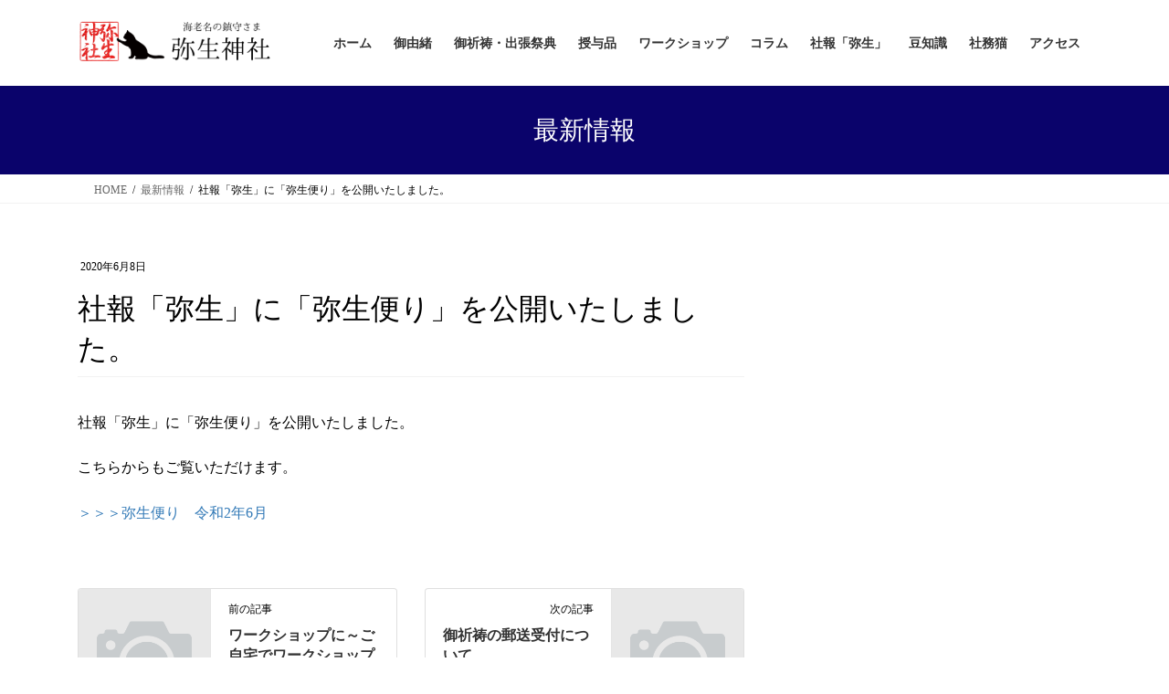

--- FILE ---
content_type: text/html; charset=UTF-8
request_url: https://ebina-yayoijinja.work/kousin/20-06-09
body_size: 15584
content:
<!DOCTYPE html>
<html dir="ltr" lang="ja">
<head>
<meta charset="utf-8">
<meta http-equiv="X-UA-Compatible" content="IE=edge">
<meta name="viewport" content="width=device-width, initial-scale=1">
<!-- Google tag (gtag.js) --><script defer src="https://www.googletagmanager.com/gtag/js?id=UA-126893222-1"></script><script defer src="[data-uri]"></script>
<title>社報「弥生」に「弥生便り」を公開いたしました。 | 海老名弥生神社公式ページ</title>

		<!-- All in One SEO 4.9.3 - aioseo.com -->
	<meta name="robots" content="max-image-preview:large" />
	<link rel="canonical" href="https://ebina-yayoijinja.work/kousin/20-06-09" />
	<meta name="generator" content="All in One SEO (AIOSEO) 4.9.3" />
		<script type="application/ld+json" class="aioseo-schema">
			{"@context":"https:\/\/schema.org","@graph":[{"@type":"BreadcrumbList","@id":"https:\/\/ebina-yayoijinja.work\/kousin\/20-06-09#breadcrumblist","itemListElement":[{"@type":"ListItem","@id":"https:\/\/ebina-yayoijinja.work\/kousin#listItem","position":1,"name":"\u6700\u65b0\u60c5\u5831"}]},{"@type":"Organization","@id":"https:\/\/ebina-yayoijinja.work\/#organization","name":"\u5f25\u751f\u795e\u793e","description":"\u6d77\u8001\u540d\u306e\u93ae\u5b88\u3055\u307e \u6d77\u8001\u540d\u99c5\u3088\u308a\u5f92\u6b69\uff11\uff17\u5206\u3002\u5384\u9664\u62db\u798f\u3001\u5b89\u7523\u7948\u9858\u3001\u521d\u5bae\u8a63\u4ed6\u5fa1\u7948\u7977\u30fb\u51fa\u5f35\u796d\u5178\u627f\u308a\u307e\u3059\u3002\u307e\u305f\u5fa1\u6731\u5370\u5e33\u4f5c\u308a\u3001\u718a\u624b\u4f5c\u308a\u3001\u4e03\u5915\u98fe\u308a\u3001\u5927\u7953\u8a5e\u306e\u66f8\u5199\u4f1a\u306a\u3069\u5b63\u7bc0\u3054\u3068\u306e\u30ef\u30fc\u30af\u30b7\u30e7\u30c3\u30d7\u3001\u5b97\u6559\u30fb\u6587\u5316\u306b\u95a2\u3059\u308b\u8b1b\u5ea7\u306a\u3069\u3092\u958b\u50ac\u3057\u3066\u304a\u308a\u307e\u3059\u3002","url":"https:\/\/ebina-yayoijinja.work\/"},{"@type":"WebPage","@id":"https:\/\/ebina-yayoijinja.work\/kousin\/20-06-09#webpage","url":"https:\/\/ebina-yayoijinja.work\/kousin\/20-06-09","name":"\u793e\u5831\u300c\u5f25\u751f\u300d\u306b\u300c\u5f25\u751f\u4fbf\u308a\u300d\u3092\u516c\u958b\u3044\u305f\u3057\u307e\u3057\u305f\u3002 | \u6d77\u8001\u540d\u5f25\u751f\u795e\u793e\u516c\u5f0f\u30da\u30fc\u30b8","inLanguage":"ja","isPartOf":{"@id":"https:\/\/ebina-yayoijinja.work\/#website"},"breadcrumb":{"@id":"https:\/\/ebina-yayoijinja.work\/kousin\/20-06-09#breadcrumblist"},"datePublished":"2020-06-08T22:52:51+09:00","dateModified":"2020-06-08T22:52:51+09:00"},{"@type":"WebSite","@id":"https:\/\/ebina-yayoijinja.work\/#website","url":"https:\/\/ebina-yayoijinja.work\/","name":"\u6d77\u8001\u540d \u5f25\u751f\u795e\u793e\u516c\u5f0f\u30da\u30fc\u30b8","description":"\u6d77\u8001\u540d\u306e\u93ae\u5b88\u3055\u307e","inLanguage":"ja","publisher":{"@id":"https:\/\/ebina-yayoijinja.work\/#organization"}}]}
		</script>
		<!-- All in One SEO -->

<link rel="alternate" type="application/rss+xml" title="海老名弥生神社公式ページ &raquo; フィード" href="https://ebina-yayoijinja.work/feed" />
<link rel="alternate" type="application/rss+xml" title="海老名弥生神社公式ページ &raquo; コメントフィード" href="https://ebina-yayoijinja.work/comments/feed" />
<link rel="alternate" title="oEmbed (JSON)" type="application/json+oembed" href="https://ebina-yayoijinja.work/wp-json/oembed/1.0/embed?url=https%3A%2F%2Febina-yayoijinja.work%2Fkousin%2F20-06-09" />
<link rel="alternate" title="oEmbed (XML)" type="text/xml+oembed" href="https://ebina-yayoijinja.work/wp-json/oembed/1.0/embed?url=https%3A%2F%2Febina-yayoijinja.work%2Fkousin%2F20-06-09&#038;format=xml" />
<style id='wp-img-auto-sizes-contain-inline-css' type='text/css'>
img:is([sizes=auto i],[sizes^="auto," i]){contain-intrinsic-size:3000px 1500px}
/*# sourceURL=wp-img-auto-sizes-contain-inline-css */
</style>
<link rel='preload' id='vkExUnit_common_style-css-preload' href='https://ebina-yayoijinja.work/wp-content/plugins/vk-all-in-one-expansion-unit/assets/css/vkExUnit_style.css?ver=9.113.0.1' as='style' onload="this.onload=null;this.rel='stylesheet'"/>
<link rel='stylesheet' id='vkExUnit_common_style-css' href='https://ebina-yayoijinja.work/wp-content/plugins/vk-all-in-one-expansion-unit/assets/css/vkExUnit_style.css?ver=9.113.0.1' media='print' onload="this.media='all'; this.onload=null;">
<style id='vkExUnit_common_style-inline-css' type='text/css'>
html{ scroll-behavior: smooth; }
:root {--ver_page_top_button_url:url(https://ebina-yayoijinja.work/wp-content/plugins/vk-all-in-one-expansion-unit/assets/images/to-top-btn-icon.svg);}@font-face {font-weight: normal;font-style: normal;font-family: "vk_sns";src: url("https://ebina-yayoijinja.work/wp-content/plugins/vk-all-in-one-expansion-unit/inc/sns/icons/fonts/vk_sns.eot?-bq20cj");src: url("https://ebina-yayoijinja.work/wp-content/plugins/vk-all-in-one-expansion-unit/inc/sns/icons/fonts/vk_sns.eot?#iefix-bq20cj") format("embedded-opentype"),url("https://ebina-yayoijinja.work/wp-content/plugins/vk-all-in-one-expansion-unit/inc/sns/icons/fonts/vk_sns.woff?-bq20cj") format("woff"),url("https://ebina-yayoijinja.work/wp-content/plugins/vk-all-in-one-expansion-unit/inc/sns/icons/fonts/vk_sns.ttf?-bq20cj") format("truetype"),url("https://ebina-yayoijinja.work/wp-content/plugins/vk-all-in-one-expansion-unit/inc/sns/icons/fonts/vk_sns.svg?-bq20cj#vk_sns") format("svg");}
/*# sourceURL=vkExUnit_common_style-inline-css */
</style>
<style id='wp-emoji-styles-inline-css' type='text/css'>

	img.wp-smiley, img.emoji {
		display: inline !important;
		border: none !important;
		box-shadow: none !important;
		height: 1em !important;
		width: 1em !important;
		margin: 0 0.07em !important;
		vertical-align: -0.1em !important;
		background: none !important;
		padding: 0 !important;
	}
/*# sourceURL=wp-emoji-styles-inline-css */
</style>
<style id='wp-block-library-inline-css' type='text/css'>
:root{--wp-block-synced-color:#7a00df;--wp-block-synced-color--rgb:122,0,223;--wp-bound-block-color:var(--wp-block-synced-color);--wp-editor-canvas-background:#ddd;--wp-admin-theme-color:#007cba;--wp-admin-theme-color--rgb:0,124,186;--wp-admin-theme-color-darker-10:#006ba1;--wp-admin-theme-color-darker-10--rgb:0,107,160.5;--wp-admin-theme-color-darker-20:#005a87;--wp-admin-theme-color-darker-20--rgb:0,90,135;--wp-admin-border-width-focus:2px}@media (min-resolution:192dpi){:root{--wp-admin-border-width-focus:1.5px}}.wp-element-button{cursor:pointer}:root .has-very-light-gray-background-color{background-color:#eee}:root .has-very-dark-gray-background-color{background-color:#313131}:root .has-very-light-gray-color{color:#eee}:root .has-very-dark-gray-color{color:#313131}:root .has-vivid-green-cyan-to-vivid-cyan-blue-gradient-background{background:linear-gradient(135deg,#00d084,#0693e3)}:root .has-purple-crush-gradient-background{background:linear-gradient(135deg,#34e2e4,#4721fb 50%,#ab1dfe)}:root .has-hazy-dawn-gradient-background{background:linear-gradient(135deg,#faaca8,#dad0ec)}:root .has-subdued-olive-gradient-background{background:linear-gradient(135deg,#fafae1,#67a671)}:root .has-atomic-cream-gradient-background{background:linear-gradient(135deg,#fdd79a,#004a59)}:root .has-nightshade-gradient-background{background:linear-gradient(135deg,#330968,#31cdcf)}:root .has-midnight-gradient-background{background:linear-gradient(135deg,#020381,#2874fc)}:root{--wp--preset--font-size--normal:16px;--wp--preset--font-size--huge:42px}.has-regular-font-size{font-size:1em}.has-larger-font-size{font-size:2.625em}.has-normal-font-size{font-size:var(--wp--preset--font-size--normal)}.has-huge-font-size{font-size:var(--wp--preset--font-size--huge)}.has-text-align-center{text-align:center}.has-text-align-left{text-align:left}.has-text-align-right{text-align:right}.has-fit-text{white-space:nowrap!important}#end-resizable-editor-section{display:none}.aligncenter{clear:both}.items-justified-left{justify-content:flex-start}.items-justified-center{justify-content:center}.items-justified-right{justify-content:flex-end}.items-justified-space-between{justify-content:space-between}.screen-reader-text{border:0;clip-path:inset(50%);height:1px;margin:-1px;overflow:hidden;padding:0;position:absolute;width:1px;word-wrap:normal!important}.screen-reader-text:focus{background-color:#ddd;clip-path:none;color:#444;display:block;font-size:1em;height:auto;left:5px;line-height:normal;padding:15px 23px 14px;text-decoration:none;top:5px;width:auto;z-index:100000}html :where(.has-border-color){border-style:solid}html :where([style*=border-top-color]){border-top-style:solid}html :where([style*=border-right-color]){border-right-style:solid}html :where([style*=border-bottom-color]){border-bottom-style:solid}html :where([style*=border-left-color]){border-left-style:solid}html :where([style*=border-width]){border-style:solid}html :where([style*=border-top-width]){border-top-style:solid}html :where([style*=border-right-width]){border-right-style:solid}html :where([style*=border-bottom-width]){border-bottom-style:solid}html :where([style*=border-left-width]){border-left-style:solid}html :where(img[class*=wp-image-]){height:auto;max-width:100%}:where(figure){margin:0 0 1em}html :where(.is-position-sticky){--wp-admin--admin-bar--position-offset:var(--wp-admin--admin-bar--height,0px)}@media screen and (max-width:600px){html :where(.is-position-sticky){--wp-admin--admin-bar--position-offset:0px}}

/*# sourceURL=wp-block-library-inline-css */
</style><style id='global-styles-inline-css' type='text/css'>
:root{--wp--preset--aspect-ratio--square: 1;--wp--preset--aspect-ratio--4-3: 4/3;--wp--preset--aspect-ratio--3-4: 3/4;--wp--preset--aspect-ratio--3-2: 3/2;--wp--preset--aspect-ratio--2-3: 2/3;--wp--preset--aspect-ratio--16-9: 16/9;--wp--preset--aspect-ratio--9-16: 9/16;--wp--preset--color--black: #000000;--wp--preset--color--cyan-bluish-gray: #abb8c3;--wp--preset--color--white: #ffffff;--wp--preset--color--pale-pink: #f78da7;--wp--preset--color--vivid-red: #cf2e2e;--wp--preset--color--luminous-vivid-orange: #ff6900;--wp--preset--color--luminous-vivid-amber: #fcb900;--wp--preset--color--light-green-cyan: #7bdcb5;--wp--preset--color--vivid-green-cyan: #00d084;--wp--preset--color--pale-cyan-blue: #8ed1fc;--wp--preset--color--vivid-cyan-blue: #0693e3;--wp--preset--color--vivid-purple: #9b51e0;--wp--preset--gradient--vivid-cyan-blue-to-vivid-purple: linear-gradient(135deg,rgb(6,147,227) 0%,rgb(155,81,224) 100%);--wp--preset--gradient--light-green-cyan-to-vivid-green-cyan: linear-gradient(135deg,rgb(122,220,180) 0%,rgb(0,208,130) 100%);--wp--preset--gradient--luminous-vivid-amber-to-luminous-vivid-orange: linear-gradient(135deg,rgb(252,185,0) 0%,rgb(255,105,0) 100%);--wp--preset--gradient--luminous-vivid-orange-to-vivid-red: linear-gradient(135deg,rgb(255,105,0) 0%,rgb(207,46,46) 100%);--wp--preset--gradient--very-light-gray-to-cyan-bluish-gray: linear-gradient(135deg,rgb(238,238,238) 0%,rgb(169,184,195) 100%);--wp--preset--gradient--cool-to-warm-spectrum: linear-gradient(135deg,rgb(74,234,220) 0%,rgb(151,120,209) 20%,rgb(207,42,186) 40%,rgb(238,44,130) 60%,rgb(251,105,98) 80%,rgb(254,248,76) 100%);--wp--preset--gradient--blush-light-purple: linear-gradient(135deg,rgb(255,206,236) 0%,rgb(152,150,240) 100%);--wp--preset--gradient--blush-bordeaux: linear-gradient(135deg,rgb(254,205,165) 0%,rgb(254,45,45) 50%,rgb(107,0,62) 100%);--wp--preset--gradient--luminous-dusk: linear-gradient(135deg,rgb(255,203,112) 0%,rgb(199,81,192) 50%,rgb(65,88,208) 100%);--wp--preset--gradient--pale-ocean: linear-gradient(135deg,rgb(255,245,203) 0%,rgb(182,227,212) 50%,rgb(51,167,181) 100%);--wp--preset--gradient--electric-grass: linear-gradient(135deg,rgb(202,248,128) 0%,rgb(113,206,126) 100%);--wp--preset--gradient--midnight: linear-gradient(135deg,rgb(2,3,129) 0%,rgb(40,116,252) 100%);--wp--preset--font-size--small: 13px;--wp--preset--font-size--medium: 20px;--wp--preset--font-size--large: 36px;--wp--preset--font-size--x-large: 42px;--wp--preset--spacing--20: 0.44rem;--wp--preset--spacing--30: 0.67rem;--wp--preset--spacing--40: 1rem;--wp--preset--spacing--50: 1.5rem;--wp--preset--spacing--60: 2.25rem;--wp--preset--spacing--70: 3.38rem;--wp--preset--spacing--80: 5.06rem;--wp--preset--shadow--natural: 6px 6px 9px rgba(0, 0, 0, 0.2);--wp--preset--shadow--deep: 12px 12px 50px rgba(0, 0, 0, 0.4);--wp--preset--shadow--sharp: 6px 6px 0px rgba(0, 0, 0, 0.2);--wp--preset--shadow--outlined: 6px 6px 0px -3px rgb(255, 255, 255), 6px 6px rgb(0, 0, 0);--wp--preset--shadow--crisp: 6px 6px 0px rgb(0, 0, 0);}:where(.is-layout-flex){gap: 0.5em;}:where(.is-layout-grid){gap: 0.5em;}body .is-layout-flex{display: flex;}.is-layout-flex{flex-wrap: wrap;align-items: center;}.is-layout-flex > :is(*, div){margin: 0;}body .is-layout-grid{display: grid;}.is-layout-grid > :is(*, div){margin: 0;}:where(.wp-block-columns.is-layout-flex){gap: 2em;}:where(.wp-block-columns.is-layout-grid){gap: 2em;}:where(.wp-block-post-template.is-layout-flex){gap: 1.25em;}:where(.wp-block-post-template.is-layout-grid){gap: 1.25em;}.has-black-color{color: var(--wp--preset--color--black) !important;}.has-cyan-bluish-gray-color{color: var(--wp--preset--color--cyan-bluish-gray) !important;}.has-white-color{color: var(--wp--preset--color--white) !important;}.has-pale-pink-color{color: var(--wp--preset--color--pale-pink) !important;}.has-vivid-red-color{color: var(--wp--preset--color--vivid-red) !important;}.has-luminous-vivid-orange-color{color: var(--wp--preset--color--luminous-vivid-orange) !important;}.has-luminous-vivid-amber-color{color: var(--wp--preset--color--luminous-vivid-amber) !important;}.has-light-green-cyan-color{color: var(--wp--preset--color--light-green-cyan) !important;}.has-vivid-green-cyan-color{color: var(--wp--preset--color--vivid-green-cyan) !important;}.has-pale-cyan-blue-color{color: var(--wp--preset--color--pale-cyan-blue) !important;}.has-vivid-cyan-blue-color{color: var(--wp--preset--color--vivid-cyan-blue) !important;}.has-vivid-purple-color{color: var(--wp--preset--color--vivid-purple) !important;}.has-black-background-color{background-color: var(--wp--preset--color--black) !important;}.has-cyan-bluish-gray-background-color{background-color: var(--wp--preset--color--cyan-bluish-gray) !important;}.has-white-background-color{background-color: var(--wp--preset--color--white) !important;}.has-pale-pink-background-color{background-color: var(--wp--preset--color--pale-pink) !important;}.has-vivid-red-background-color{background-color: var(--wp--preset--color--vivid-red) !important;}.has-luminous-vivid-orange-background-color{background-color: var(--wp--preset--color--luminous-vivid-orange) !important;}.has-luminous-vivid-amber-background-color{background-color: var(--wp--preset--color--luminous-vivid-amber) !important;}.has-light-green-cyan-background-color{background-color: var(--wp--preset--color--light-green-cyan) !important;}.has-vivid-green-cyan-background-color{background-color: var(--wp--preset--color--vivid-green-cyan) !important;}.has-pale-cyan-blue-background-color{background-color: var(--wp--preset--color--pale-cyan-blue) !important;}.has-vivid-cyan-blue-background-color{background-color: var(--wp--preset--color--vivid-cyan-blue) !important;}.has-vivid-purple-background-color{background-color: var(--wp--preset--color--vivid-purple) !important;}.has-black-border-color{border-color: var(--wp--preset--color--black) !important;}.has-cyan-bluish-gray-border-color{border-color: var(--wp--preset--color--cyan-bluish-gray) !important;}.has-white-border-color{border-color: var(--wp--preset--color--white) !important;}.has-pale-pink-border-color{border-color: var(--wp--preset--color--pale-pink) !important;}.has-vivid-red-border-color{border-color: var(--wp--preset--color--vivid-red) !important;}.has-luminous-vivid-orange-border-color{border-color: var(--wp--preset--color--luminous-vivid-orange) !important;}.has-luminous-vivid-amber-border-color{border-color: var(--wp--preset--color--luminous-vivid-amber) !important;}.has-light-green-cyan-border-color{border-color: var(--wp--preset--color--light-green-cyan) !important;}.has-vivid-green-cyan-border-color{border-color: var(--wp--preset--color--vivid-green-cyan) !important;}.has-pale-cyan-blue-border-color{border-color: var(--wp--preset--color--pale-cyan-blue) !important;}.has-vivid-cyan-blue-border-color{border-color: var(--wp--preset--color--vivid-cyan-blue) !important;}.has-vivid-purple-border-color{border-color: var(--wp--preset--color--vivid-purple) !important;}.has-vivid-cyan-blue-to-vivid-purple-gradient-background{background: var(--wp--preset--gradient--vivid-cyan-blue-to-vivid-purple) !important;}.has-light-green-cyan-to-vivid-green-cyan-gradient-background{background: var(--wp--preset--gradient--light-green-cyan-to-vivid-green-cyan) !important;}.has-luminous-vivid-amber-to-luminous-vivid-orange-gradient-background{background: var(--wp--preset--gradient--luminous-vivid-amber-to-luminous-vivid-orange) !important;}.has-luminous-vivid-orange-to-vivid-red-gradient-background{background: var(--wp--preset--gradient--luminous-vivid-orange-to-vivid-red) !important;}.has-very-light-gray-to-cyan-bluish-gray-gradient-background{background: var(--wp--preset--gradient--very-light-gray-to-cyan-bluish-gray) !important;}.has-cool-to-warm-spectrum-gradient-background{background: var(--wp--preset--gradient--cool-to-warm-spectrum) !important;}.has-blush-light-purple-gradient-background{background: var(--wp--preset--gradient--blush-light-purple) !important;}.has-blush-bordeaux-gradient-background{background: var(--wp--preset--gradient--blush-bordeaux) !important;}.has-luminous-dusk-gradient-background{background: var(--wp--preset--gradient--luminous-dusk) !important;}.has-pale-ocean-gradient-background{background: var(--wp--preset--gradient--pale-ocean) !important;}.has-electric-grass-gradient-background{background: var(--wp--preset--gradient--electric-grass) !important;}.has-midnight-gradient-background{background: var(--wp--preset--gradient--midnight) !important;}.has-small-font-size{font-size: var(--wp--preset--font-size--small) !important;}.has-medium-font-size{font-size: var(--wp--preset--font-size--medium) !important;}.has-large-font-size{font-size: var(--wp--preset--font-size--large) !important;}.has-x-large-font-size{font-size: var(--wp--preset--font-size--x-large) !important;}
/*# sourceURL=global-styles-inline-css */
</style>

<style id='classic-theme-styles-inline-css' type='text/css'>
/*! This file is auto-generated */
.wp-block-button__link{color:#fff;background-color:#32373c;border-radius:9999px;box-shadow:none;text-decoration:none;padding:calc(.667em + 2px) calc(1.333em + 2px);font-size:1.125em}.wp-block-file__button{background:#32373c;color:#fff;text-decoration:none}
/*# sourceURL=/wp-includes/css/classic-themes.min.css */
</style>
<link rel='stylesheet' id='bootstrap-4-style-css' href='https://ebina-yayoijinja.work/wp-content/themes/lightning/_g2/library/bootstrap-4/css/bootstrap.min.css?ver=4.5.0' type='text/css' media='all' />
<link rel='stylesheet' id='lightning-common-style-css' href='https://ebina-yayoijinja.work/wp-content/themes/lightning/_g2/assets/css/common.css?ver=15.33.1' type='text/css' media='all' />
<style id='lightning-common-style-inline-css' type='text/css'>
/* vk-mobile-nav */:root {--vk-mobile-nav-menu-btn-bg-src: url("https://ebina-yayoijinja.work/wp-content/themes/lightning/_g2/inc/vk-mobile-nav/package/images/vk-menu-btn-black.svg");--vk-mobile-nav-menu-btn-close-bg-src: url("https://ebina-yayoijinja.work/wp-content/themes/lightning/_g2/inc/vk-mobile-nav/package/images/vk-menu-close-black.svg");--vk-menu-acc-icon-open-black-bg-src: url("https://ebina-yayoijinja.work/wp-content/themes/lightning/_g2/inc/vk-mobile-nav/package/images/vk-menu-acc-icon-open-black.svg");--vk-menu-acc-icon-open-white-bg-src: url("https://ebina-yayoijinja.work/wp-content/themes/lightning/_g2/inc/vk-mobile-nav/package/images/vk-menu-acc-icon-open-white.svg");--vk-menu-acc-icon-close-black-bg-src: url("https://ebina-yayoijinja.work/wp-content/themes/lightning/_g2/inc/vk-mobile-nav/package/images/vk-menu-close-black.svg");--vk-menu-acc-icon-close-white-bg-src: url("https://ebina-yayoijinja.work/wp-content/themes/lightning/_g2/inc/vk-mobile-nav/package/images/vk-menu-close-white.svg");}
/*# sourceURL=lightning-common-style-inline-css */
</style>
<link rel='stylesheet' id='lightning-design-style-css' href='https://ebina-yayoijinja.work/wp-content/themes/lightning/_g2/design-skin/origin2/css/style.css?ver=15.33.1' type='text/css' media='all' />
<style id='lightning-design-style-inline-css' type='text/css'>
:root {--color-key:#0a036b;--wp--preset--color--vk-color-primary:#0a036b;--color-key-dark:#dd3333;}
/* ltg common custom */:root {--vk-menu-acc-btn-border-color:#333;--vk-color-primary:#0a036b;--vk-color-primary-dark:#dd3333;--vk-color-primary-vivid:#0b0376;--color-key:#0a036b;--wp--preset--color--vk-color-primary:#0a036b;--color-key-dark:#dd3333;}.veu_color_txt_key { color:#dd3333 ; }.veu_color_bg_key { background-color:#dd3333 ; }.veu_color_border_key { border-color:#dd3333 ; }.btn-default { border-color:#0a036b;color:#0a036b;}.btn-default:focus,.btn-default:hover { border-color:#0a036b;background-color: #0a036b; }.wp-block-search__button,.btn-primary { background-color:#0a036b;border-color:#dd3333; }.wp-block-search__button:focus,.wp-block-search__button:hover,.btn-primary:not(:disabled):not(.disabled):active,.btn-primary:focus,.btn-primary:hover { background-color:#dd3333;border-color:#0a036b; }.btn-outline-primary { color : #0a036b ; border-color:#0a036b; }.btn-outline-primary:not(:disabled):not(.disabled):active,.btn-outline-primary:focus,.btn-outline-primary:hover { color : #fff; background-color:#0a036b;border-color:#dd3333; }a { color:#337ab7; }/* sidebar child menu display */.localNav ul ul.children{ display:none; }.localNav ul li.current_page_ancestor ul.children,.localNav ul li.current_page_item ul.children,.localNav ul li.current-cat ul.children{ display:block; }/* ExUnit widget ( child page list widget and so on ) */.localNavi ul.children{ display:none; }.localNavi li.current_page_ancestor ul.children,.localNavi li.current_page_item ul.children,.localNavi li.current-cat ul.children{ display:block; }
.tagcloud a:before { font-family: "Font Awesome 7 Free";content: "\f02b";font-weight: bold; }
.siteContent_after.sectionBox{padding:0;}
.media .media-body .media-heading a:hover { color:#0a036b; }@media (min-width: 768px){.gMenu > li:before,.gMenu > li.menu-item-has-children::after { border-bottom-color:#dd3333 }.gMenu li li { background-color:#dd3333 }.gMenu li li a:hover { background-color:#0a036b; }} /* @media (min-width: 768px) */.page-header { background-color:#0a036b; }h2,.mainSection-title { border-top-color:#0a036b; }h3:after,.subSection-title:after { border-bottom-color:#0a036b; }ul.page-numbers li span.page-numbers.current,.page-link dl .post-page-numbers.current { background-color:#0a036b; }.pager li > a { border-color:#0a036b;color:#0a036b;}.pager li > a:hover { background-color:#0a036b;color:#fff;}.siteFooter { border-top-color:#0a036b; }dt { border-left-color:#0a036b; }:root {--g_nav_main_acc_icon_open_url:url(https://ebina-yayoijinja.work/wp-content/themes/lightning/_g2/inc/vk-mobile-nav/package/images/vk-menu-acc-icon-open-black.svg);--g_nav_main_acc_icon_close_url: url(https://ebina-yayoijinja.work/wp-content/themes/lightning/_g2/inc/vk-mobile-nav/package/images/vk-menu-close-black.svg);--g_nav_sub_acc_icon_open_url: url(https://ebina-yayoijinja.work/wp-content/themes/lightning/_g2/inc/vk-mobile-nav/package/images/vk-menu-acc-icon-open-white.svg);--g_nav_sub_acc_icon_close_url: url(https://ebina-yayoijinja.work/wp-content/themes/lightning/_g2/inc/vk-mobile-nav/package/images/vk-menu-close-white.svg);}
/*# sourceURL=lightning-design-style-inline-css */
</style>
<link rel='preload' id='lightning-theme-style-css-preload' href='https://ebina-yayoijinja.work/wp-content/themes/lightning/style.css?ver=15.33.1' as='style' onload="this.onload=null;this.rel='stylesheet'"/>
<link rel='stylesheet' id='lightning-theme-style-css' href='https://ebina-yayoijinja.work/wp-content/themes/lightning/style.css?ver=15.33.1' media='print' onload="this.media='all'; this.onload=null;">
<link rel='preload' id='vk-font-awesome-css-preload' href='https://ebina-yayoijinja.work/wp-content/themes/lightning/vendor/vektor-inc/font-awesome-versions/src/font-awesome/css/all.min.css?ver=7.1.0' as='style' onload="this.onload=null;this.rel='stylesheet'"/>
<link rel='stylesheet' id='vk-font-awesome-css' href='https://ebina-yayoijinja.work/wp-content/themes/lightning/vendor/vektor-inc/font-awesome-versions/src/font-awesome/css/all.min.css?ver=7.1.0' media='print' onload="this.media='all'; this.onload=null;">
<link rel='preload' id='slb_core-css-preload' href='https://ebina-yayoijinja.work/wp-content/plugins/simple-lightbox/client/css/app.css?ver=2.9.4' as='style' onload="this.onload=null;this.rel='stylesheet'"/>
<link rel='stylesheet' id='slb_core-css' href='https://ebina-yayoijinja.work/wp-content/plugins/simple-lightbox/client/css/app.css?ver=2.9.4' media='print' onload="this.media='all'; this.onload=null;">
<script type="text/javascript" src="https://ebina-yayoijinja.work/wp-includes/js/jquery/jquery.min.js?ver=3.7.1" id="jquery-core-js"></script>
<script defer type="text/javascript" src="https://ebina-yayoijinja.work/wp-includes/js/jquery/jquery-migrate.min.js?ver=3.4.1" id="jquery-migrate-js"></script>
<link rel="https://api.w.org/" href="https://ebina-yayoijinja.work/wp-json/" /><link rel="EditURI" type="application/rsd+xml" title="RSD" href="https://ebina-yayoijinja.work/xmlrpc.php?rsd" />
<style id="lightning-color-custom-for-plugins" type="text/css">/* ltg theme common */.color_key_bg,.color_key_bg_hover:hover{background-color: #0a036b;}.color_key_txt,.color_key_txt_hover:hover{color: #0a036b;}.color_key_border,.color_key_border_hover:hover{border-color: #0a036b;}.color_key_dark_bg,.color_key_dark_bg_hover:hover{background-color: #dd3333;}.color_key_dark_txt,.color_key_dark_txt_hover:hover{color: #dd3333;}.color_key_dark_border,.color_key_dark_border_hover:hover{border-color: #dd3333;}</style><noscript><style>.lazyload[data-src]{display:none !important;}</style></noscript><style>.lazyload{background-image:none !important;}.lazyload:before{background-image:none !important;}</style><link rel="icon" href="https://ebina-yayoijinja.work/wp-content/uploads/2018/10/cropped-musubia-32x32.png" sizes="32x32" />
<link rel="icon" href="https://ebina-yayoijinja.work/wp-content/uploads/2018/10/cropped-musubia-192x192.png" sizes="192x192" />
<link rel="apple-touch-icon" href="https://ebina-yayoijinja.work/wp-content/uploads/2018/10/cropped-musubia-180x180.png" />
<meta name="msapplication-TileImage" content="https://ebina-yayoijinja.work/wp-content/uploads/2018/10/cropped-musubia-270x270.png" />
		<style type="text/css" id="wp-custom-css">
			@media (max-width: 600px) {
  .col-md-4 {
    display: none;
  }

/* h1一字目を黒に */
h1.entry-title:first-letter, .single h1.entry-title:first-letter {
    color: #000;
}
/* ボタン周囲を赤から紺に */
.btn-primary {
    border-color: #0a036b;
}

.table, table {
  width: 400px;
}

}
/*特定の文字のフォントサイズ変更*/
.bigtxt{
	font-size: 1.3em;
}
.big2txt{
	font-size: 1.4em;
}
.big3txt{
	font-size: 2.3em;
}
.stxt{
	font-size: 0.8em;
}


/* line風吹き出し */
.balloon5 {
    width: 100%;
    margin: 3em 0;
    overflow: hidden;
}

.balloon5 .faceicon {
    float: left;
    margin-right: -90px;
    width: 50px;
}

.balloon5 .faceicon img{
    width: 100%;
    height: auto;
}

.balloon5 .chatting {
    width: 100%;
}

.says {
    display: inline-block;
    position: relative; 
    margin: 0 0 0 65px;
    padding: 15px 15px;
    border-radius: 12px;
    background: #EAF6FD;
}

.says:after {
    content: "";
    display: inline-block;
    position: absolute;
    top: 18px; 
    left: -24px;
    border: 12px solid transparent;
    border-right: 12px solid #EAF6FD;
}

.says p {
    margin: 0;
    padding: 0;
}

/* ボックス */
.box3 {
    padding: 2em 2em;
    margin: 0em 0;
    color: #333;
    background: #eee;/*背景色*/
    border-radius: 10px;
}
.box3 p {
    margin: 0; 
    padding: 0;
}

/* 見出し */
.mainSection-title,h2 {
    font-size: 24px;
    font-weight: 500;
    line-height: 1.1;
    color: #000;
}
.mainSection-title,h2 {
    border-top-color: none
}
.mainSection-title,h2 {
    background-color: inherit;
    border-top: none;
    border-bottom: none;
    padding: 12px 20px 12px;
    background-color: #dEC031;
    border-radius: 4px;
}
h2 {
    margin: 2em 0 0.6em;
}

.subSection-title:after, h3:after {
    border-bottom: none;
}
h3 {
    font-size:20px;
    margin: 20px 0px 10px 0px;
    padding: 2px 0px 0px 40px;
    border-bottom: none;
}
 
h3 {
    background-image: url(https://ebina-yayoijinja.work/wp-content/uploads/2018/11/musubi30.png);
    background-repeat: no-repeat;
    background-position: left center;
}
.subSection-title {
    font-size:20px;
    margin: 20px 0px 10px 0px;
    padding: 2px 0px 0px 40px;
    border-bottom: none;
}

.subSection-title {
    background-image: url(https://ebina-yayoijinja.work/wp-content/uploads/2018/11/musubi30.png);
    background-repeat: no-repeat;
    background-position: left center;
}

h4 {
    font-size: 20px;
    font-weight: 500;
    line-height: 1.1;
    color: #000;
}
h4 {
    padding: 10px 15px 10px;
    background-color: #DEC031;
    border-radius: 4px;
}

h5 {
    font-weight: 500;
}
h5 {
     border-bottom: solid 1px #000;
}

/* 最新記事 */

.veu_postList .postList_date {
    margin-right: 10px;
    color: #000;
}
.veu_postList .postList_meta_items {
    font-size: 14px;
    color: #000;
}

/* 問い合わせボタン */
.square_btn {
    position: relative;
    display: inline-block;
    padding: 0.5em 0.9em;
    text-decoration: none;
    color: #FFF;
    background: #FBA027;/*背景色*/
    border-bottom: solid 2px #d27d00;/*少し濃い目の色に*/
    border-radius: 10px;/*角の丸み*/
    box-shadow: inset 0 2px 0 rgba(255,255,255,0.2), 0 2px 2px rgba(0, 0, 0, 0.19);
    font-weight: bold;
    font-size: 22px;
}

.square_btn:active {
    border-bottom: solid 2px #fd9535;
    box-shadow: 0 0 2px rgba(0, 0, 0, 0.30);
}

/* ギャラリー */

[id^="gallery-"] img,
[id*=" gallery-"] img {
border:none !important;
}

/* ギャラリーインスタ風カスタマイズ */
.wp-caption-text.gallery-caption{
	display: none !important;
}

.gallery-item{
	margin: 0 !important;
}

.gallery-icon{
	margin: 1px !important;
	padding: 0 !important;
}
.gallery-icon img{
	border: none !important;
}


 /* フォント */
body,
p {
  font-family: "游明朝", YuMincho, "ヒラギノ明朝 ProN W3", "Hiragino Mincho ProN", "ＭＳ Ｐ明朝", "ＭＳ 明朝", serif;
    color: #000 !important;}

 /* フッター */
.table, table {
    border: 0px solid #fff;
}

footer .copySection p:nth-child(2) {
    display:none !important;
    }

footer {
   border-top: none;
    border-bottom: none;
    border-color:fff;
}
footer {
    background-color: #fff;
}		</style>
		
</head>
<body data-rsssl=1 class="wp-singular kousin-template-default single single-kousin postid-2667 wp-theme-lightning fa_v7_css bootstrap4 device-pc">
<a class="skip-link screen-reader-text" href="#main">コンテンツへスキップ</a>
<a class="skip-link screen-reader-text" href="#vk-mobile-nav">ナビゲーションに移動</a>
<header class="siteHeader">
		<div class="container siteHeadContainer">
		<div class="navbar-header">
						<p class="navbar-brand siteHeader_logo">
			<a href="https://ebina-yayoijinja.work/">
				<span><noscript><img src="https://ebina-yayoijinja.work/wp-content/uploads/2018/10/1ロゴ-1.png" alt="海老名弥生神社公式ページ" /></noscript><img class="lazyload" src='data:image/svg+xml,%3Csvg%20xmlns=%22http://www.w3.org/2000/svg%22%20viewBox=%220%200%20210%20140%22%3E%3C/svg%3E' data-src="https://ebina-yayoijinja.work/wp-content/uploads/2018/10/1ロゴ-1.png" alt="海老名弥生神社公式ページ" /></span>
			</a>
			</p>
					</div>

					<div id="gMenu_outer" class="gMenu_outer">
				<nav class="menu-top-container"><ul id="menu-top" class="menu gMenu vk-menu-acc"><li id="menu-item-166" class="menu-item menu-item-type-custom menu-item-object-custom menu-item-home"><a href="https://ebina-yayoijinja.work/"><strong class="gMenu_name">ホーム</strong></a></li>
<li id="menu-item-42" class="menu-item menu-item-type-post_type menu-item-object-page"><a href="https://ebina-yayoijinja.work/omatsuri"><strong class="gMenu_name">御由緒</strong></a></li>
<li id="menu-item-39" class="menu-item menu-item-type-post_type menu-item-object-page"><a href="https://ebina-yayoijinja.work/kitou"><strong class="gMenu_name">御祈祷・出張祭典</strong></a></li>
<li id="menu-item-353" class="menu-item menu-item-type-post_type menu-item-object-page"><a href="https://ebina-yayoijinja.work/omamori"><strong class="gMenu_name">授与品</strong></a></li>
<li id="menu-item-724" class="menu-item menu-item-type-post_type menu-item-object-page"><a href="https://ebina-yayoijinja.work/workshop"><strong class="gMenu_name">ワークショップ</strong></a></li>
<li id="menu-item-1985" class="menu-item menu-item-type-custom menu-item-object-custom"><a href="https://ebina-yayoijinja.work/column"><strong class="gMenu_name">コラム</strong></a></li>
<li id="menu-item-574" class="menu-item menu-item-type-post_type menu-item-object-page"><a href="https://ebina-yayoijinja.work/shaho"><strong class="gMenu_name">社報「弥生」</strong></a></li>
<li id="menu-item-1648" class="menu-item menu-item-type-post_type menu-item-object-page"><a href="https://ebina-yayoijinja.work/jinja-mamechishiki"><strong class="gMenu_name">豆知識</strong></a></li>
<li id="menu-item-1385" class="menu-item menu-item-type-post_type menu-item-object-page"><a href="https://ebina-yayoijinja.work/neko-cat"><strong class="gMenu_name">社務猫</strong></a></li>
<li id="menu-item-40" class="menu-item menu-item-type-post_type menu-item-object-page"><a href="https://ebina-yayoijinja.work/access"><strong class="gMenu_name">アクセス</strong></a></li>
</ul></nav>			</div>
			</div>
	</header>

<div class="section page-header"><div class="container"><div class="row"><div class="col-md-12">
<div class="page-header_pageTitle">
最新情報</div>
</div></div></div></div><!-- [ /.page-header ] -->


<!-- [ .breadSection ] --><div class="section breadSection"><div class="container"><div class="row"><ol class="breadcrumb" itemscope itemtype="https://schema.org/BreadcrumbList"><li id="panHome" itemprop="itemListElement" itemscope itemtype="http://schema.org/ListItem"><a itemprop="item" href="https://ebina-yayoijinja.work/"><span itemprop="name"><i class="fa-solid fa-house"></i> HOME</span></a><meta itemprop="position" content="1" /></li><li itemprop="itemListElement" itemscope itemtype="http://schema.org/ListItem"><a itemprop="item" href="https://ebina-yayoijinja.work/kousin"><span itemprop="name">最新情報</span></a><meta itemprop="position" content="2" /></li><li><span>社報「弥生」に「弥生便り」を公開いたしました。</span><meta itemprop="position" content="3" /></li></ol></div></div></div><!-- [ /.breadSection ] -->

<div class="section siteContent">
<div class="container">
<div class="row">

	<div class="col mainSection mainSection-col-two baseSection vk_posts-mainSection" id="main" role="main">
				<article id="post-2667" class="entry entry-full post-2667 kousin type-kousin status-publish hentry">

	
	
		<header class="entry-header">
			<div class="entry-meta">


<span class="published entry-meta_items">2020年6月8日</span>

<span class="entry-meta_items entry-meta_updated entry-meta_hidden">/ 最終更新日時 : <span class="updated">2020年6月8日</span></span>


	
	<span class="vcard author entry-meta_items entry-meta_items_author entry-meta_hidden"><span class="fn">yayoijinja2026</span></span>




</div>
				<h1 class="entry-title">
											社報「弥生」に「弥生便り」を公開いたしました。									</h1>
		</header>

	
	
	<div class="entry-body">
				<p>社報「弥生」に「弥生便り」を公開いたしました。</p>
<p>こちらからもご覧いただけます。</p>
<p><a href="https://ebina-yayoijinja.work/wp-content/uploads/2020/06/yayoidayori2.pdf">＞＞＞弥生便り　令和2年6月</a></p>
			</div>

	
	
	
	
		<div class="entry-footer">

			
		</div><!-- [ /.entry-footer ] -->
	
	
				
</article><!-- [ /#post-2667 ] -->


	<div class="vk_posts postNextPrev">

		<div id="post-2665" class="vk_post vk_post-postType-kousin card card-post card-horizontal card-sm vk_post-col-xs-12 vk_post-col-sm-12 vk_post-col-md-6 post-2665 kousin type-kousin status-publish hentry"><div class="card-horizontal-inner-row"><div class="vk_post-col-5 col-5 card-img-outer"><div class="lazyload vk_post_imgOuter" data-bg="https://ebina-yayoijinja.work/wp-content/themes/lightning/_g2/assets/images/no-image.png" style="background-image:url(data:image/svg+xml,%3Csvg%20xmlns=%22http://www.w3.org/2000/svg%22%20viewBox=%220%200%20500%20300%22%3E%3C/svg%3E)"><a href="https://ebina-yayoijinja.work/kousin/20-06-08"><div class="card-img-overlay"></div><noscript><img src="https://ebina-yayoijinja.work/wp-content/themes/lightning/_g2/assets/images/no-image.png" class="vk_post_imgOuter_img card-img card-img-use-bg" /></noscript><img src='data:image/svg+xml,%3Csvg%20xmlns=%22http://www.w3.org/2000/svg%22%20viewBox=%220%200%20210%20140%22%3E%3C/svg%3E' data-src="https://ebina-yayoijinja.work/wp-content/themes/lightning/_g2/assets/images/no-image.png" class="lazyload vk_post_imgOuter_img card-img card-img-use-bg" /></a></div><!-- [ /.vk_post_imgOuter ] --></div><!-- /.col --><div class="vk_post-col-7 col-7"><div class="vk_post_body card-body"><p class="postNextPrev_label">前の記事</p><h5 class="vk_post_title card-title"><a href="https://ebina-yayoijinja.work/kousin/20-06-08">ワークショップに～ご自宅でワークショップ～「端午の節句と薬玉づくり」を追加いたしました。</a></h5><div class="vk_post_date card-date published">2020年6月8日</div></div><!-- [ /.card-body ] --></div><!-- /.col --></div><!-- [ /.row ] --></div><!-- [ /.card ] -->
		<div id="post-2683" class="vk_post vk_post-postType-kousin card card-post card-horizontal card-sm vk_post-col-xs-12 vk_post-col-sm-12 vk_post-col-md-6 card-horizontal-reverse postNextPrev_next post-2683 kousin type-kousin status-publish hentry"><div class="card-horizontal-inner-row"><div class="vk_post-col-5 col-5 card-img-outer"><div class="lazyload vk_post_imgOuter" data-bg="https://ebina-yayoijinja.work/wp-content/themes/lightning/_g2/assets/images/no-image.png" style="background-image:url(data:image/svg+xml,%3Csvg%20xmlns=%22http://www.w3.org/2000/svg%22%20viewBox=%220%200%20500%20300%22%3E%3C/svg%3E)"><a href="https://ebina-yayoijinja.work/kousin/20-06-26"><div class="card-img-overlay"></div><noscript><img src="https://ebina-yayoijinja.work/wp-content/themes/lightning/_g2/assets/images/no-image.png" class="vk_post_imgOuter_img card-img card-img-use-bg" /></noscript><img src='data:image/svg+xml,%3Csvg%20xmlns=%22http://www.w3.org/2000/svg%22%20viewBox=%220%200%20210%20140%22%3E%3C/svg%3E' data-src="https://ebina-yayoijinja.work/wp-content/themes/lightning/_g2/assets/images/no-image.png" class="lazyload vk_post_imgOuter_img card-img card-img-use-bg" /></a></div><!-- [ /.vk_post_imgOuter ] --></div><!-- /.col --><div class="vk_post-col-7 col-7"><div class="vk_post_body card-body"><p class="postNextPrev_label">次の記事</p><h5 class="vk_post_title card-title"><a href="https://ebina-yayoijinja.work/kousin/20-06-26">御祈祷の郵送受付について</a></h5><div class="vk_post_date card-date published">2020年6月26日</div></div><!-- [ /.card-body ] --></div><!-- /.col --></div><!-- [ /.row ] --></div><!-- [ /.card ] -->
		</div>
					</div><!-- [ /.mainSection ] -->

			<div class="col subSection sideSection sideSection-col-two baseSection">
											</div><!-- [ /.subSection ] -->
	

</div><!-- [ /.row ] -->
</div><!-- [ /.container ] -->
</div><!-- [ /.siteContent ] -->

<div class="section sectionBox siteContent_after">
	<div class="container ">
		<div class="row ">
			<div class="col-md-12 ">
			<aside class="widget widget_pudge" id="pudge-19">
<div id="widget-page-1724" class="widget_pageContent entry-body">
<h1 class="widget-title subSection-title">SNSで日々のニュースをお届けしております。</h1>
<p><span class="big2txt"><span style="color: #000080;"><a class="fl_fb" style="color: #000080;" href="https://www.facebook.com/yayoijinja/"><i class="fab fa-facebook" aria-hidden="true"></i> Facebook</a> / <a class="fl_tw" style="color: #000080;" href="https://twitter.com/yayoi_jinja"><i class="fab fa-twitter-square" aria-hidden="true"></i> Twitter</a> / <a class="fl_inst" style="color: #000080;" href="https://www.instagram.com/yayoi_jinja/"><i class="fab fa-instagram-square" aria-hidden="true"></i> instagram</a></span></span></p>
</div>
</aside><aside class="widget widget_pudge" id="pudge-13">
<div id="widget-page-983" class="widget_pageContent entry-body">
<div class="box3">
<p align="center">お問い合わせ、御祈祷・各種出張祭典＜要御予約＞</p>
<p style="margin: 0.5em;" align="center"><span style="color: #e84707;"><strong><span class="big3txt"><span style="color: #000080;"><i class="fas fa-phone" aria-hidden="true"></i> 046 &#8211; 231 &#8211; 2595</span></span></strong></span></p>
<p align="center">FAX 046-231-2497<br />
<a class="square_btn" href="https://ebina-yayoijinja.work/mailform"><i class="fas fa-envelope" aria-hidden="true"></i> ご依頼・お問い合わせ</a></p>
</div>
</div>
</aside><aside class="widget widget_pudge" id="pudge-15">
<div id="widget-page-1254" class="widget_pageContent entry-body">
<p><iframe loading="lazy" style="border: 0;"  width="100%" height="250" frameborder="0" allowfullscreen="allowfullscreen" data-src="https://www.google.com/maps/embed?pb=!1m18!1m12!1m3!1d6499.617256028654!2d139.39564247752008!3d35.45953193254895!2m3!1f0!2f0!3f0!3m2!1i1024!2i768!4f13.1!3m3!1m2!1s0x6018557c02399a49%3A0xa007e65af9ee0e7e!2z44CSMjQzLTA0MDYg56We5aWI5bed55yM5rW36ICB5ZCN5biC5Zu95YiG5YyX77yS5LiB55uu77yR77yT4oiS77yR77yT!5e0!3m2!1sja!2sjp!4v1540905143802" class="lazyload"><span data-mce-type="bookmark" style="display: inline-block; width: 0px; overflow: hidden; line-height: 0;" class="mce_SELRES_start">﻿</span></iframe><a href="https://ebina-yayoijinja.work/access">＞＞アクセス・交通機関を見る</a></p>
</div>
</aside>			</div>
		</div>
	</div>
</div>


<footer class="section siteFooter">
			<div class="footerMenu">
			<div class="container">
				<nav class="menu-top-container"><ul id="menu-top-1" class="menu nav"><li id="menu-item-166" class="menu-item menu-item-type-custom menu-item-object-custom menu-item-home menu-item-166"><a href="https://ebina-yayoijinja.work/">ホーム</a></li>
<li id="menu-item-42" class="menu-item menu-item-type-post_type menu-item-object-page menu-item-42"><a href="https://ebina-yayoijinja.work/omatsuri">御由緒</a></li>
<li id="menu-item-39" class="menu-item menu-item-type-post_type menu-item-object-page menu-item-39"><a href="https://ebina-yayoijinja.work/kitou">御祈祷・出張祭典</a></li>
<li id="menu-item-353" class="menu-item menu-item-type-post_type menu-item-object-page menu-item-353"><a href="https://ebina-yayoijinja.work/omamori">授与品</a></li>
<li id="menu-item-724" class="menu-item menu-item-type-post_type menu-item-object-page menu-item-724"><a href="https://ebina-yayoijinja.work/workshop">ワークショップ</a></li>
<li id="menu-item-1985" class="menu-item menu-item-type-custom menu-item-object-custom menu-item-1985"><a href="https://ebina-yayoijinja.work/column">コラム</a></li>
<li id="menu-item-574" class="menu-item menu-item-type-post_type menu-item-object-page menu-item-574"><a href="https://ebina-yayoijinja.work/shaho">社報「弥生」</a></li>
<li id="menu-item-1648" class="menu-item menu-item-type-post_type menu-item-object-page menu-item-1648"><a href="https://ebina-yayoijinja.work/jinja-mamechishiki">豆知識</a></li>
<li id="menu-item-1385" class="menu-item menu-item-type-post_type menu-item-object-page menu-item-1385"><a href="https://ebina-yayoijinja.work/neko-cat">社務猫</a></li>
<li id="menu-item-40" class="menu-item menu-item-type-post_type menu-item-object-page menu-item-40"><a href="https://ebina-yayoijinja.work/access">アクセス</a></li>
</ul></nav>			</div>
		</div>
			
	
	<div class="container sectionBox copySection text-center">
			<p>Copyright &copy; 海老名弥生神社公式ページ All Rights Reserved.</p><p>Powered by <a href="https://wordpress.org/">WordPress</a> with <a href="https://wordpress.org/themes/lightning/" target="_blank" title="Free WordPress Theme Lightning">Lightning Theme</a> &amp; <a href="https://wordpress.org/plugins/vk-all-in-one-expansion-unit/" target="_blank">VK All in One Expansion Unit</a></p>	</div>
</footer>
<div id="vk-mobile-nav-menu-btn" class="vk-mobile-nav-menu-btn">MENU</div><div class="vk-mobile-nav vk-mobile-nav-drop-in" id="vk-mobile-nav"><nav class="vk-mobile-nav-menu-outer" role="navigation"><ul id="menu-top-2" class="vk-menu-acc menu"><li class="menu-item menu-item-type-custom menu-item-object-custom menu-item-home menu-item-166"><a href="https://ebina-yayoijinja.work/">ホーム</a></li>
<li class="menu-item menu-item-type-post_type menu-item-object-page menu-item-42"><a href="https://ebina-yayoijinja.work/omatsuri">御由緒</a></li>
<li class="menu-item menu-item-type-post_type menu-item-object-page menu-item-39"><a href="https://ebina-yayoijinja.work/kitou">御祈祷・出張祭典</a></li>
<li class="menu-item menu-item-type-post_type menu-item-object-page menu-item-353"><a href="https://ebina-yayoijinja.work/omamori">授与品</a></li>
<li class="menu-item menu-item-type-post_type menu-item-object-page menu-item-724"><a href="https://ebina-yayoijinja.work/workshop">ワークショップ</a></li>
<li class="menu-item menu-item-type-custom menu-item-object-custom menu-item-1985"><a href="https://ebina-yayoijinja.work/column">コラム</a></li>
<li class="menu-item menu-item-type-post_type menu-item-object-page menu-item-574"><a href="https://ebina-yayoijinja.work/shaho">社報「弥生」</a></li>
<li class="menu-item menu-item-type-post_type menu-item-object-page menu-item-1648"><a href="https://ebina-yayoijinja.work/jinja-mamechishiki">豆知識</a></li>
<li class="menu-item menu-item-type-post_type menu-item-object-page menu-item-1385"><a href="https://ebina-yayoijinja.work/neko-cat">社務猫</a></li>
<li class="menu-item menu-item-type-post_type menu-item-object-page menu-item-40"><a href="https://ebina-yayoijinja.work/access">アクセス</a></li>
</ul></nav></div><script type="speculationrules">
{"prefetch":[{"source":"document","where":{"and":[{"href_matches":"/*"},{"not":{"href_matches":["/wp-*.php","/wp-admin/*","/wp-content/uploads/*","/wp-content/*","/wp-content/plugins/*","/wp-content/themes/lightning/*","/wp-content/themes/lightning/_g2/*","/*\\?(.+)"]}},{"not":{"selector_matches":"a[rel~=\"nofollow\"]"}},{"not":{"selector_matches":".no-prefetch, .no-prefetch a"}}]},"eagerness":"conservative"}]}
</script>
<noscript><style>.lazyload{display:none;}</style></noscript><script data-noptimize="1">window.lazySizesConfig=window.lazySizesConfig||{};window.lazySizesConfig.loadMode=1;</script><script defer data-noptimize="1" src='https://ebina-yayoijinja.work/wp-content/plugins/autoptimize/classes/external/js/lazysizes.min.js?ao_version=3.1.14'></script><script defer id="eio-lazy-load-js-before" src="[data-uri]"></script>
<script defer type="text/javascript" src="https://ebina-yayoijinja.work/wp-content/plugins/ewww-image-optimizer/includes/lazysizes.min.js?ver=831" id="eio-lazy-load-js" data-wp-strategy="async"></script>
<script type="text/javascript" src="https://ebina-yayoijinja.work/wp-includes/js/dist/hooks.min.js?ver=dd5603f07f9220ed27f1" id="wp-hooks-js"></script>
<script type="text/javascript" src="https://ebina-yayoijinja.work/wp-includes/js/dist/i18n.min.js?ver=c26c3dc7bed366793375" id="wp-i18n-js"></script>
<script defer id="wp-i18n-js-after" src="[data-uri]"></script>
<script defer type="text/javascript" src="https://ebina-yayoijinja.work/wp-content/cache/autoptimize/autoptimize_single_96e7dc3f0e8559e4a3f3ca40b17ab9c3.php?ver=6.1.4" id="swv-js"></script>
<script defer id="contact-form-7-js-translations" src="[data-uri]"></script>
<script defer id="contact-form-7-js-before" src="[data-uri]"></script>
<script defer type="text/javascript" src="https://ebina-yayoijinja.work/wp-content/cache/autoptimize/autoptimize_single_2912c657d0592cc532dff73d0d2ce7bb.php?ver=6.1.4" id="contact-form-7-js"></script>
<script defer id="vkExUnit_master-js-js-extra" src="[data-uri]"></script>
<script defer type="text/javascript" src="https://ebina-yayoijinja.work/wp-content/plugins/vk-all-in-one-expansion-unit/assets/js/all.min.js?ver=9.113.0.1" id="vkExUnit_master-js-js"></script>
<script defer type="text/javascript" src="https://ebina-yayoijinja.work/wp-content/themes/lightning/_g2/library/bootstrap-4/js/bootstrap.min.js?ver=4.5.0" id="bootstrap-4-js-js"></script>
<script defer id="lightning-js-js-extra" src="[data-uri]"></script>
<script defer type="text/javascript" src="https://ebina-yayoijinja.work/wp-content/themes/lightning/_g2/assets/js/lightning.min.js?ver=15.33.1" id="lightning-js-js"></script>
<script defer type="text/javascript" src="https://ebina-yayoijinja.work/wp-content/cache/autoptimize/autoptimize_single_b544a41566826593bf1145e0c4c90d1e.php?ver=1.1" id="wp-gallery-custom-links-js-js"></script>
<script id="wp-emoji-settings" type="application/json">
{"baseUrl":"https://s.w.org/images/core/emoji/17.0.2/72x72/","ext":".png","svgUrl":"https://s.w.org/images/core/emoji/17.0.2/svg/","svgExt":".svg","source":{"concatemoji":"https://ebina-yayoijinja.work/wp-includes/js/wp-emoji-release.min.js?ver=1f4be071438e9c7afbd83d9ab6b33fc4"}}
</script>
<script type="module">
/* <![CDATA[ */
/*! This file is auto-generated */
const a=JSON.parse(document.getElementById("wp-emoji-settings").textContent),o=(window._wpemojiSettings=a,"wpEmojiSettingsSupports"),s=["flag","emoji"];function i(e){try{var t={supportTests:e,timestamp:(new Date).valueOf()};sessionStorage.setItem(o,JSON.stringify(t))}catch(e){}}function c(e,t,n){e.clearRect(0,0,e.canvas.width,e.canvas.height),e.fillText(t,0,0);t=new Uint32Array(e.getImageData(0,0,e.canvas.width,e.canvas.height).data);e.clearRect(0,0,e.canvas.width,e.canvas.height),e.fillText(n,0,0);const a=new Uint32Array(e.getImageData(0,0,e.canvas.width,e.canvas.height).data);return t.every((e,t)=>e===a[t])}function p(e,t){e.clearRect(0,0,e.canvas.width,e.canvas.height),e.fillText(t,0,0);var n=e.getImageData(16,16,1,1);for(let e=0;e<n.data.length;e++)if(0!==n.data[e])return!1;return!0}function u(e,t,n,a){switch(t){case"flag":return n(e,"\ud83c\udff3\ufe0f\u200d\u26a7\ufe0f","\ud83c\udff3\ufe0f\u200b\u26a7\ufe0f")?!1:!n(e,"\ud83c\udde8\ud83c\uddf6","\ud83c\udde8\u200b\ud83c\uddf6")&&!n(e,"\ud83c\udff4\udb40\udc67\udb40\udc62\udb40\udc65\udb40\udc6e\udb40\udc67\udb40\udc7f","\ud83c\udff4\u200b\udb40\udc67\u200b\udb40\udc62\u200b\udb40\udc65\u200b\udb40\udc6e\u200b\udb40\udc67\u200b\udb40\udc7f");case"emoji":return!a(e,"\ud83e\u1fac8")}return!1}function f(e,t,n,a){let r;const o=(r="undefined"!=typeof WorkerGlobalScope&&self instanceof WorkerGlobalScope?new OffscreenCanvas(300,150):document.createElement("canvas")).getContext("2d",{willReadFrequently:!0}),s=(o.textBaseline="top",o.font="600 32px Arial",{});return e.forEach(e=>{s[e]=t(o,e,n,a)}),s}function r(e){var t=document.createElement("script");t.src=e,t.defer=!0,document.head.appendChild(t)}a.supports={everything:!0,everythingExceptFlag:!0},new Promise(t=>{let n=function(){try{var e=JSON.parse(sessionStorage.getItem(o));if("object"==typeof e&&"number"==typeof e.timestamp&&(new Date).valueOf()<e.timestamp+604800&&"object"==typeof e.supportTests)return e.supportTests}catch(e){}return null}();if(!n){if("undefined"!=typeof Worker&&"undefined"!=typeof OffscreenCanvas&&"undefined"!=typeof URL&&URL.createObjectURL&&"undefined"!=typeof Blob)try{var e="postMessage("+f.toString()+"("+[JSON.stringify(s),u.toString(),c.toString(),p.toString()].join(",")+"));",a=new Blob([e],{type:"text/javascript"});const r=new Worker(URL.createObjectURL(a),{name:"wpTestEmojiSupports"});return void(r.onmessage=e=>{i(n=e.data),r.terminate(),t(n)})}catch(e){}i(n=f(s,u,c,p))}t(n)}).then(e=>{for(const n in e)a.supports[n]=e[n],a.supports.everything=a.supports.everything&&a.supports[n],"flag"!==n&&(a.supports.everythingExceptFlag=a.supports.everythingExceptFlag&&a.supports[n]);var t;a.supports.everythingExceptFlag=a.supports.everythingExceptFlag&&!a.supports.flag,a.supports.everything||((t=a.source||{}).concatemoji?r(t.concatemoji):t.wpemoji&&t.twemoji&&(r(t.twemoji),r(t.wpemoji)))});
//# sourceURL=https://ebina-yayoijinja.work/wp-includes/js/wp-emoji-loader.min.js
/* ]]> */
</script>
<script defer id="slb_context" src="[data-uri]"></script>
</body>
</html>
